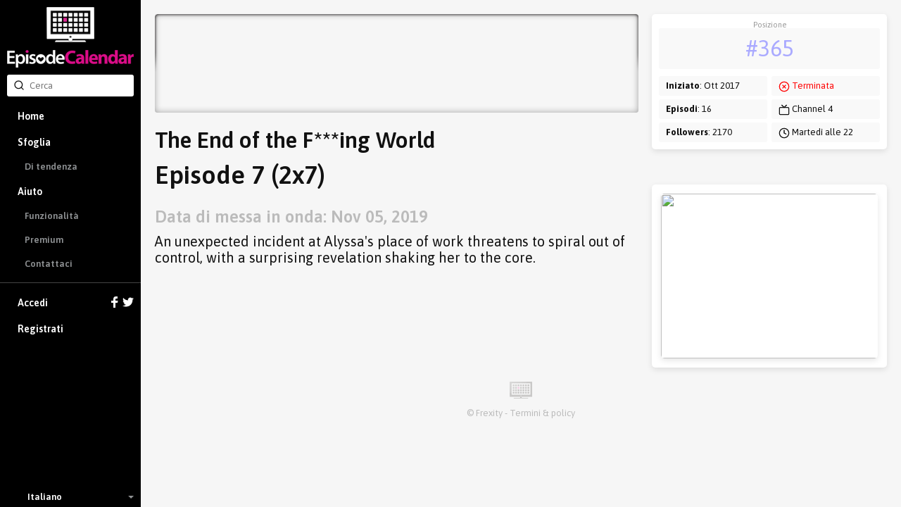

--- FILE ---
content_type: text/html; charset=utf-8
request_url: https://episodecalendar.com/it/episodes/1738083
body_size: 4240
content:
<!DOCTYPE html>
<html>
  <head>
    <title>The End of the F***ing World - Episode 7 (2x7) - TV Episode Calendar</title>
    <meta http-equiv="content-type" content="text/html;charset=utf-8">
      <link rel="dns-prefetch" href="https://episodecalendar.b-cdn.net">
    <meta name="turbolinks-cache-control" content="no-cache">
    <meta name="description" content="An unexpected incident at Alyssa&#39;s place of work threatens to spiral out of control, with a surprising revelation shaking her to the core.">
    <meta property="og:title" content="The End of the F***ing World - Episode 7 (2x7) - TV Episode Calendar">
    <meta property="og:url" content="https://episodecalendar.com/it/episodes/1738083">
    <meta property="og:description" content="Keep track of your favorite TV shows!">
    <meta property="og:image" content="https://episodecalendar.b-cdn.net/DznBjWpIu69YZ-KGV_ExDAq4JmdJc-vQZ3fa39GSTtQ/plain/https://artworks.thetvdb.com/banners/posters/5d48655e2d0d4.jpg">

    <link rel="stylesheet" href="/assets/application-fd0f99e29f6c02adb024cdefcc5ff0caf100f036de4380a18976e183beb9447b.css" />
    <link rel="stylesheet" href="/assets/desktop/print-3d3a921743633aff5bf9eb583714f09d3ce81468634fbd5861f65a459ab1936a.css" media="print" />
    <link href="https://fonts.googleapis.com/css?family=Asap:400,600,700&display=swap&subset=latin-ext" rel="stylesheet">
    <meta name="csrf-param" content="authenticity_token" />
<meta name="csrf-token" content="exuULiJIEPdnuLGg4wpijeC9cS8KgOUyJUqpqf2f3SQ_uO0ivlSxXK7Oi-cmi1pe9M3N4QpyZ4r-qIOMSEjV9Q" />
    <meta name="action-cable-url" content="/cable" />
      <!-- Google tag (gtag.js) -->
  <script async src="https://www.googletagmanager.com/gtag/js?id=G-B65BYSLXEC"></script>
  <script>
    window.dataLayer = window.dataLayer || [];
    function gtag(){dataLayer.push(arguments);}
    gtag('js', new Date());

    gtag('config', 'G-B65BYSLXEC');
  </script>

    <script src="/assets/application-26d1701618d482499e68a395379fae9ead1b620de41ca3acaf6e6200030e121c.js"></script>
    
    <link rel="icon" href="/favicon.png?3" type="image/x-icon">
    <script async src="https://pagead2.googlesyndication.com/pagead/js/adsbygoogle.js?client=ca-pub-1150134153849555" crossorigin="anonymous"></script>
  </head>
  <body class="episode body-grey">
    <div id="sidebar" class="flexbox" data-turbolinks-permanent>
      <div class="flexbox sidebar-wrapper">
  <a id="logo" href="/it"><img src="/assets/logos/logo-vertical-5e251d9139cd286407550a93c4239484dd25ef6bdfc2428ece259dddbc5ad826.png" /></a>
  <div class="relative search-input">
  <form autocomplete="off" action="/it/search" accept-charset="UTF-8" method="get">
    <span style="position: absolute; top: 6px; left: 9px;"><span class=""><svg aria-hidden="true" width="24" height="24" viewBox="0 0 24 24" fill="none" stroke="currentColor" stroke-width="2" stroke-linecap="round" stroke-linejoin="round" class="icons-search -size-16"><path d="m21 21-4.34-4.34"></path><circle cx="11" cy="11" r="8"></circle></svg></span></span>
    <input type="text" name="q" id="q" placeholder="Cerca" class="input" data-search-type="" />
</form>  <div id="autocomplete" class="hidden">
    <p class="pull-right grey">
      <span class="key small">Tab</span>
      <span class="key small"><strong>&uarr;</strong></span>
      <span class="key small"><strong>&darr;</strong></span>
      <span class="key small">Esc</span>
    </p>
    <p class="grey">Suggerimenti di ricerca:</p>
    <ul></ul>
  </div>
</div>


  <div class="flex-item scroll-container">
    <div id="menu-wrapper">
      <ul id="menu">
          <li><a href="/it">Home</a></li>
          <li class="has-sub-menu">
            <a href="/it/shows">Sfoglia</a>
            <ul class="sub-menu">
              <li><a href="/it/trends">Di tendenza</a></li>
            </ul>
          </li>
          <li class="has-sub-menu">
            <a href="/it/pages/faq">Aiuto</a>
            <ul class="sub-menu">
              <li><a href="/it/pages/features">Funzionalità</a></li>
              <li><a href="/it/pages/premium">Premium</a></li>
              <li><a href="/it/pages/contact">Contattaci</a></li>
            </ul>
          </li>
          <li class="separator">
            <a href="/it/users/sign_in">
              Accedi
              <div class="icons">
                <svg xmlns="http://www.w3.org/2000/svg" xmlns:xlink="http://www.w3.org/1999/xlink" enable-background="new 0 0 32 32" height="16" version="1.0" viewBox="0 0 32 32" width="16" xml:space="preserve"><path d="M18,32V18h6l1-6h-7V9c0-2,1.002-3,3-3h3V0c-1,0-3.24,0-5,0c-5,0-7,3-7,8v4H6v6h6v14H18z" fill="#fff" /></svg>

                <svg xmlns="http://www.w3.org/2000/svg" xmlns:xlink="http://www.w3.org/1999/xlink" height="16" version="1.0" viewBox="0 0 32 32" width="16" xml:space="preserve"><path d="M31.993,6.077C30.816,6.6,29.552,6.953,28.223,7.11c1.355-0.812,2.396-2.098,2.887-3.63  c-1.269,0.751-2.673,1.299-4.168,1.592C25.744,3.797,24.038,3,22.149,3c-3.625,0-6.562,2.938-6.562,6.563  c0,0.514,0.057,1.016,0.169,1.496C10.301,10.785,5.465,8.172,2.227,4.201c-0.564,0.97-0.888,2.097-0.888,3.3  c0,2.278,1.159,4.286,2.919,5.464c-1.075-0.035-2.087-0.329-2.972-0.821c-0.001,0.027-0.001,0.056-0.001,0.082  c0,3.181,2.262,5.834,5.265,6.437c-0.55,0.149-1.13,0.23-1.729,0.23c-0.424,0-0.834-0.041-1.234-0.117  c0.834,2.606,3.259,4.504,6.13,4.558c-2.245,1.76-5.075,2.811-8.15,2.811c-0.53,0-1.053-0.031-1.566-0.092  C2.905,27.913,6.355,29,10.062,29c12.072,0,18.675-10.001,18.675-18.675c0-0.284-0.008-0.568-0.02-0.85  C30,8.55,31.112,7.395,31.993,6.077z" fill="#fff" /></svg>

              </div>
</a>          </li>
          <li><a data-track="clicks/sign-up/sidebar" href="/users/sign_up">Registrati</a></li>
      </ul>
    </div>
  </div>

    <div class="flexbox language-selector fa-center">
    <div class="icon"><img class="flag-icon" width="24" height="16" src="https://static.frexity.com/images/countries/flags/it.png" /></div>
    <div>Italiano</div>

    <ul class="language-selector-dropdown">
        <li>
          <a class="flexbox fa-center" data-turbolinks="false" href="/en">
            <div class="icon">
              <span class="flag-icon"><img class="flag-icon" width="24" height="16" src="https://static.frexity.com/images/countries/flags/gb.png" /></span>
            </div>
            <div>English</div>
</a>        </li>
        <li>
          <a class="flexbox fa-center" data-turbolinks="false" href="/br">
            <div class="icon">
              <span class="flag-icon"><img class="flag-icon" width="24" height="16" src="https://static.frexity.com/images/countries/flags/br.png" /></span>
            </div>
            <div>Português</div>
</a>        </li>
        <li>
          <a class="flexbox fa-center" data-turbolinks="false" href="/de">
            <div class="icon">
              <span class="flag-icon"><img class="flag-icon" width="24" height="16" src="https://static.frexity.com/images/countries/flags/de.png" /></span>
            </div>
            <div>Deutsch</div>
</a>        </li>
        <li>
          <a class="flexbox fa-center" data-turbolinks="false" href="/dk">
            <div class="icon">
              <span class="flag-icon"><img class="flag-icon" width="24" height="16" src="https://static.frexity.com/images/countries/flags/dk.png" /></span>
            </div>
            <div>Dansk</div>
</a>        </li>
        <li>
          <a class="flexbox fa-center" data-turbolinks="false" href="/es">
            <div class="icon">
              <span class="flag-icon"><img class="flag-icon" width="24" height="16" src="https://static.frexity.com/images/countries/flags/es.png" /></span>
            </div>
            <div>Español</div>
</a>        </li>
        <li>
          <a class="flexbox fa-center" data-turbolinks="false" href="/fr">
            <div class="icon">
              <span class="flag-icon"><img class="flag-icon" width="24" height="16" src="https://static.frexity.com/images/countries/flags/fr.png" /></span>
            </div>
            <div>Français</div>
</a>        </li>
        <li>
          <a class="flexbox fa-center" data-turbolinks="false" href="/hu">
            <div class="icon">
              <span class="flag-icon"><img class="flag-icon" width="24" height="16" src="https://static.frexity.com/images/countries/flags/hu.png" /></span>
            </div>
            <div>Magyar</div>
</a>        </li>
        <li>
          <a class="flexbox fa-center" data-turbolinks="false" href="/gr">
            <div class="icon">
              <span class="flag-icon"><img class="flag-icon" width="24" height="16" src="https://static.frexity.com/images/countries/flags/gr.png" /></span>
            </div>
            <div>Ελληνικά</div>
</a>        </li>
        <li>
          <a class="flexbox fa-center" data-turbolinks="false" href="/nl">
            <div class="icon">
              <span class="flag-icon"><img class="flag-icon" width="24" height="16" src="https://static.frexity.com/images/countries/flags/nl.png" /></span>
            </div>
            <div>Nederlands</div>
</a>        </li>
        <li>
          <a class="flexbox fa-center" data-turbolinks="false" href="/pl">
            <div class="icon">
              <span class="flag-icon"><img class="flag-icon" width="24" height="16" src="https://static.frexity.com/images/countries/flags/pl.png" /></span>
            </div>
            <div>Polski</div>
</a>        </li>
        <li>
          <a class="flexbox fa-center" data-turbolinks="false" href="/pt">
            <div class="icon">
              <span class="flag-icon"><img class="flag-icon" width="24" height="16" src="https://static.frexity.com/images/countries/flags/pt.png" /></span>
            </div>
            <div>Português</div>
</a>        </li>
        <li>
          <a class="flexbox fa-center" data-turbolinks="false" href="/tr">
            <div class="icon">
              <span class="flag-icon"><img class="flag-icon" width="24" height="16" src="https://static.frexity.com/images/countries/flags/tr.png" /></span>
            </div>
            <div>Türkçe</div>
</a>        </li>
    </ul>
  </div>

</div>

    </div>
    <div id="container">
      
<div class="margin_bottom">
  <div class="clearfix page-container pad_top">
    <div class="col-16">
      <div class="show_banner" style="background-image: url(&#39;https://episodecalendar.b-cdn.net/cBN4pkoAPGRBiJtYxranUulF2UGmMj9IbChnAfXveTc/s:758:140/plain/https://artworks.thetvdb.com/banners/graphical/5d30afd8c12a8.jpg&#39;)">
        <div class="banner_shadow"></div>
        <div class="banner_shadow"></div>
          <h1 class="hidden">The End of the F***ing World</h1>
      </div>

      <h1 class="margin_top">The End of the F***ing World</h1>
      <h1 class="big">Episode 7 (2x7)</h1>
      <br>
      <h2 class="grey">Data di messa in onda: Nov 05, 2019</h2>
      <h3 class="big margin_bottom_big">
          An unexpected incident at Alyssa&#39;s place of work threatens to spiral out of control, with a surprising revelation shaking her to the core.
      </h3>
    </div>

    <div class="col-8 omega">
      <div class="clearfix epic-card -no-margin note-wrapper">
        <ul class="note margin_bottom_small">
          <li>
            <div class="center key-point margin_top_small">
              <span class="label">Posizione</span>
              <span class="value"><a class="color-light-blue" href="/it/trends">#365</a></span>
            </div>
          </li>
        </ul>
        <div class="col-12">
          <ul class="note">
            <li><strong>Iniziato</strong>: Ott 2017</li>
            <li><strong>Episodi</strong>: 16</li>
            <li><strong>Followers</strong>: 2170</li>
          </ul>
        </div>
        <div class="col-12 omega">
          <ul class="note">
            <li><span class="red"><svg aria-hidden="true" width="24" height="24" viewBox="0 0 24 24" fill="none" stroke="currentColor" stroke-width="2" stroke-linecap="round" stroke-linejoin="round" class="icons-circle-x -size-16"><circle cx="12" cy="12" r="10"></circle><path d="m15 9-6 6"></path><path d="m9 9 6 6"></path></svg></span> <span class="red">Terminata</span></li>
            <li><span class=""><svg aria-hidden="true" width="24" height="24" viewBox="0 0 24 24" fill="none" stroke="currentColor" stroke-width="2" stroke-linecap="round" stroke-linejoin="round" class="icons-tv -size-16"><path d="m17 2-5 5-5-5"></path><rect width="20" height="15" x="2" y="7" rx="2"></rect></svg></span> Channel 4</li>
            <li><span class=""><svg aria-hidden="true" width="24" height="24" viewBox="0 0 24 24" fill="none" stroke="currentColor" stroke-width="2" stroke-linecap="round" stroke-linejoin="round" class="icons-clock -size-16"><circle cx="12" cy="12" r="10"></circle><polyline points="12 6 12 12 16 14"></polyline></svg></span> Martedì alle 22</li>
          </ul>
        </div>
      </div>

        <div class="epic-card -no-margin pad-small margin_top_big">
          <div class="epic-card -no-margin">
            <img width="416" height="234" class="block" src="https://episodecalendar.b-cdn.net/UBx89L3V9MhgurlyWkbmlsHxRpdo8R2b6Gmz-BgTzKU/s:416:234/plain/https://artworks.thetvdb.com/banners/episodes/336522/7395733.jpg" />
          </div>
        </div>
    </div>
  </div>
</div>

      <div id="footer" class="pad_bottom">
        
<div class="center">
  <img height="24" src="/assets/logos/tv_black_small-35d4d1490814a11fc9e55b0c387c542bcbffc179d8a4f8c7daeb0f612e879aa8.png" />
</div>

<div class="center margin_top_small grey">
  © <a rel="external" class="grey" href="https://frexuz.com">Frexity</a> - <a class="grey" href="/it/pages/terms-and-conditions">Termini &amp; policy</a>
</div>

  <!--  <span class="flag-icon" style="position: relative; top: 2px;"><span class="sprite-flags-it"></span></span>
  <a href="https://github.com/Frexity/translate">
    <img src="http://translate.frexity.com/widgets/episodecalendar/it/svg-badge.svg" alt="Translation status" />
  </a>
-->

      </div>
    </div>
    
    <div id="popup" class="popup">
      <img class="popup-inner-loader" src="/assets/icons/ajax-loader-9c7700d8495c4b074f98a72bf4ed5f07fdbd5b81fc9334934593d9eb219ba07b.gif" />
      <a href="javascript:void(0);" class="close clickable"></a>
      <div class="content"></div>
    </div>
  </body>
</html>


--- FILE ---
content_type: text/html; charset=utf-8
request_url: https://www.google.com/recaptcha/api2/aframe
body_size: 268
content:
<!DOCTYPE HTML><html><head><meta http-equiv="content-type" content="text/html; charset=UTF-8"></head><body><script nonce="UvU2f_KsZ4U0AFo-zu9ZeQ">/** Anti-fraud and anti-abuse applications only. See google.com/recaptcha */ try{var clients={'sodar':'https://pagead2.googlesyndication.com/pagead/sodar?'};window.addEventListener("message",function(a){try{if(a.source===window.parent){var b=JSON.parse(a.data);var c=clients[b['id']];if(c){var d=document.createElement('img');d.src=c+b['params']+'&rc='+(localStorage.getItem("rc::a")?sessionStorage.getItem("rc::b"):"");window.document.body.appendChild(d);sessionStorage.setItem("rc::e",parseInt(sessionStorage.getItem("rc::e")||0)+1);localStorage.setItem("rc::h",'1768651529017');}}}catch(b){}});window.parent.postMessage("_grecaptcha_ready", "*");}catch(b){}</script></body></html>